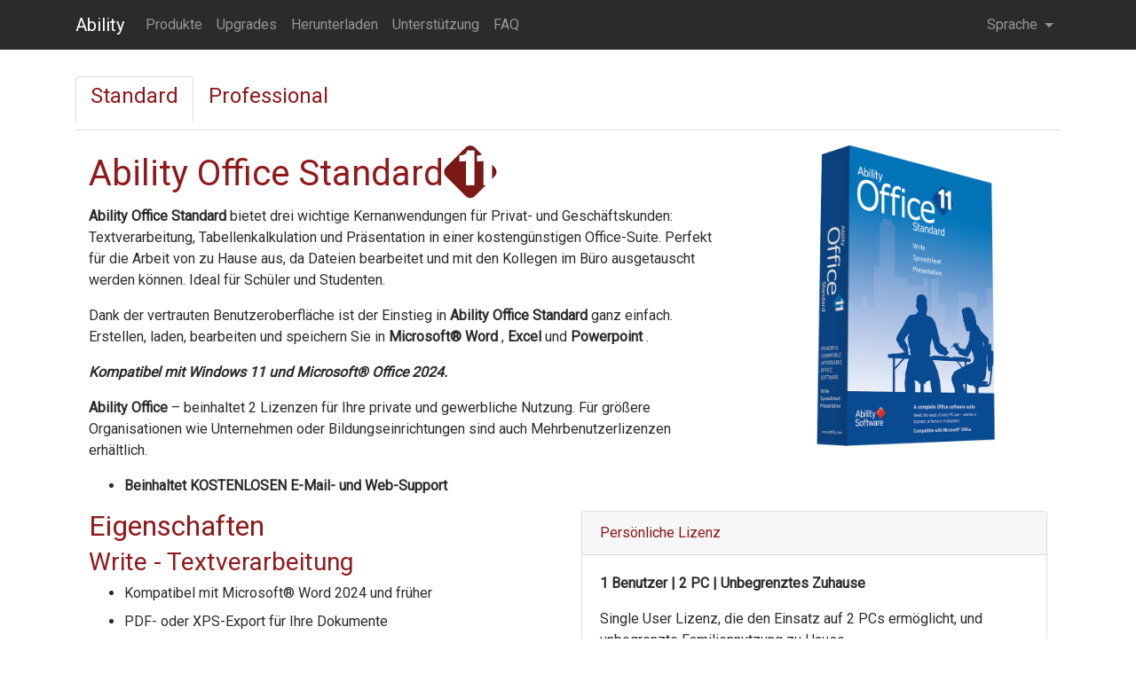

--- FILE ---
content_type: text/html; charset=UTF-8
request_url: https://ability.com/de/sales/home
body_size: 32111
content:

<!DOCTYPE html>
<html lang="en">
<head>
    <meta charset="utf-8">
    <meta name="viewport" content="width=device-width, initial-scale=1, shrink-to-fit=no">
    <meta http-equiv="x-ua-compatible" content="ie=edge">
    <meta name="description" content="Ability Office - Word Processor, Spreadsheet, Database, Photo-editor, Presentation">
    <title>Ability Office Ability Products</title>
    <script>
        (function(w,d,h,e){
            w[d]=w[d]||[]; w[h]=w[h]||{push:function(p){w[d].push(p);},
            event:function(c,a,l,v) {w[d].push({event:e,category:c,
            action:a,label:l,value:v});}}
        })(window,'dataLayer','analyticsHelper','ability_event');
    </script>
                <!-- Google Tag Manager -->
        <script>(function(w,d,s,l,i){w[l]=w[l]||[];w[l].push({'gtm.start':
             new Date().getTime(),event:'gtm.js'});var f=d.getElementsByTagName(s)[0],
             j=d.createElement(s),dl=l!='dataLayer'?'&l='+l:'';j.async=true;j.src=
             'https://www.googletagmanager.com/gtm.js?id='+i+dl;f.parentNode.insertBefore(j,f);
             })(window,document,'script','dataLayer','GTM-PM2PJ94');
         </script>
         <!-- End Google Tag Manager -->
        <script src="https://cdnjs.cloudflare.com/ajax/libs/jquery/3.2.1/jquery.min.js" integrity="sha256-hwg4gsxgFZhOsEEamdOYGBf13FyQuiTwlAQgxVSNgt4=" crossorigin="anonymous"></script>
    <!-- <link rel="stylesheet" href="https://maxcdn.bootstrapcdn.com/bootstrap/4.0.0-alpha.6/css/bootstrap.min.css" integrity="sha384-rwoIResjU2yc3z8GV/NPeZWAv56rSmLldC3R/AZzGRnGxQQKnKkoFVhFQhNUwEyJ" crossorigin="anonymous"> -->
    <link rel="preconnect" href="https://fonts.googleapis.com">
    <link rel="preconnect" href="https://fonts.gstatic.com" crossorigin>
    <link href="https://fonts.googleapis.com/css2?family=Roboto:wght@400&display=swap" rel="stylesheet">
    <link rel="stylesheet" href="/css/bootstrap.min.css">
    <link rel="stylesheet" href="/css/ability.css">
</head><body>
    <!-- Google Tag Manager (noscript) -->
    <noscript><iframe src="https://www.googletagmanager.com/ns.html?id=GTM-PM2PJ94" height="0" width="0" style="display:none;visibility:hidden"></iframe></noscript>
    <!-- End Google Tag Manager (noscript) -->
    <nav class="navbar navbar-toggleable-md navbar-inverse bg-inverse">
    <div class="container">
        <button class="navbar-toggler navbar-toggler-right" type="button" data-toggle="collapse" data-target="#navbarText" aria-controls="navbarText" aria-expanded="false" aria-label="Toggle navigation">
            <span class="navbar-toggler-icon"></span>
        </button>
        <a class="navbar-brand" href="/de/home/home">Ability</a>
        <div class="collapse navbar-collapse" id="navbarText">
            <ul class="navbar-nav mr-auto">
                <li class='nav-item'><a class='nav-link' href='/de/sales'>Produkte</a></li>
                <li class='nav-item'><a class='nav-link' href='/de/sales/upgrades'>Upgrades</a></li>
                <li class='nav-item'><a class='nav-link' href='/de/download'>Herunterladen</a></li>
                <li class='nav-item'><a class='nav-link' href='/de/support/'>Unterstützung</a></li>
                <li class='nav-item'><a class='nav-link' href='/de/support/faq'>FAQ</a></li>
            </ul>

            <ul class="navbar-nav ml-auto">
                <li class="nav-item dropdown">
                    <a class="nav-link dropdown-toggle" href="http://example.com" id="navbarDropdownMenuLink" data-toggle="dropdown" aria-haspopup="true" aria-expanded="false">
                        Sprache
                    </a>

                    <div class="dropdown-menu" aria-labelledby="navbarDropdownMenuLink">
                        <a class="dropdown-item" href="/en/sales/home"><img src='/images/lang/us.jpg'><img src='/images/lang/uk.jpg'> Englisch</a>
                        <a class="dropdown-item" href="/de/sales/home"><img src='/images/lang/de.jpg'> Deutsche</a>
                        <a class="dropdown-item" href="/fr/sales/home"><img src='/images/lang/fr.jpg'> Französisch</a>
                        <a class="dropdown-item" href="/es/sales/home"><img src='/images/lang/es.jpg'> Spanisch</a>
                        <a class="dropdown-item" href="/it/sales/home"><img src='/images/lang/it.jpg'> Italienisch</a>
                        <a class="dropdown-item" href="/pt/sales/home"><img src='/images/lang/pt.jpg'> Portugiesisch</a>
                        <a class="dropdown-item" href="/nl/sales/home"><img src='/images/lang/nl.jpg'> Niederländer</a>
                        <a class="dropdown-item" href="/sv/sales/home"><img src='/images/lang/sv.jpg'> Schwedisch</a>
                        <a class="dropdown-item" href="/sales/home"> Automatisch</a>
                    </div>
                </li>
            </ul>
                    </div>
    </div>
</nav>




    <div class="container">
        <div id="content" style="padding-top: 30px">

        <div>
    <ul class="nav nav-tabs" role="tablist">
        <li class="nav-item">
            <a class="nav-link active" data-toggle="tab" href="#home" role="tab"><h4>Standard</h4></a>
        </li>
        <li class="nav-item">
            <a class="nav-link" data-toggle="tab" href="#profile" role="tab"><h4>Professional</h4></a>
        </li>
    </ul>

    <!-- Tab panes -->
    <div class="tab-content my-3">
        <div class="tab-pane active" id="home" role="tabpanel">
            <div class="container">
                <div class="row">
                    <div class="col-md-8">
                        <h1><span class='notranslate'>Ability Office Standard</span><img style='vertical-align:-15px;' src="/images/version-small.png" /></h1><p> <strong><span class='notranslate'>Ability Office Standard</span></strong> bietet drei wichtige Kernanwendungen für Privat- und Geschäftskunden: Textverarbeitung, Tabellenkalkulation und Präsentation in einer kostengünstigen Office-Suite. Perfekt für die Arbeit von zu Hause aus, da Dateien bearbeitet und mit den Kollegen im Büro ausgetauscht werden können. Ideal für Schüler und Studenten.</p><p> Dank der vertrauten Benutzeroberfläche ist der Einstieg in <strong><span class='notranslate'>Ability Office Standard</span></strong> ganz einfach. Erstellen, laden, bearbeiten und speichern Sie in <strong>Microsoft® Word</strong> , <strong>Excel</strong> und <strong>Powerpoint</strong> .</p>

                        <p><em><strong>Kompatibel mit Windows 11 und Microsoft® Office 2024.</strong></em></p><p> <strong><span class='notranslate'>Ability Office</span></strong> – beinhaltet 2 Lizenzen für Ihre private und gewerbliche Nutzung. Für größere Organisationen wie Unternehmen oder Bildungseinrichtungen sind auch Mehrbenutzerlizenzen erhältlich.</p><ul><li> <strong>Beinhaltet KOSTENLOSEN E-Mail- und Web-Support</strong></li></ul>

                    </div>
                    <div class="col-md-4">
                        <img src="/images/standard_box.png" class="img-fluid">
                    </div>

                </div>
            </div>

            <div class="container">
                <div class="row">
                    <div class="col">
                        <h2> Eigenschaften </h2>
                        <h3><span class='notranslate'>Write</span> - Textverarbeitung</h3><ul><li> Kompatibel mit Microsoft® Word 2024 und früher</li><li> PDF- oder XPS-Export für Ihre Dokumente</li><li> AutoSpelling, AutoKorrektur &amp; AutoText</li><li> Vektorzeichnungsebene, Autoformen, verknüpfte Rahmen und Tabellen</li><li> Indizierung, Inhaltsverzeichnis, Abschnitte, Aufgabenbereiche und WriteFX-Effekte</li></ul> 
                        <h3><span class='notranslate'>Spreadsheet</span> - Tabellenkalkulationen</h3><ul><li> Kompatibel mit Microsoft® Excel 2024 und früher</li><li> PDF- oder XPS-Export für Ihre Tabellenkalkulationen</li><li> PivotTable-Assistent, Vektorzeichnungsebene, AutoFormen</li><li> Über 250 integrierte Funktionen und 25 verschiedene Diagrammtypen</li><li> Druckbereich festlegen, Seitenumbruchvorschau, Zelleneigenschaftenbereich</li></ul>
                        <h3><span class='notranslate'>Presentation</span> - Diashow-Präsentationen</h3><ul><li> Kompatibel mit Microsoft® PowerPoint 2024 und früher</li><li> PDF-, XPS-, HTML-Webalbum- und Bildexport für Ihre Folien</li><li> Miniaturansicht-Outliner, Foliensortierer und Master-Folienansicht</li><li> AutoFormen, Bilder, Diagramme und WriteFX-Effekte</li><li> Rechtschreibprüfung und Thesaurus</li></ul>

                    </div>
                    <div class="col">
                        <div id="accordion" role="tablist" aria-multiselectable="true">
    <div class="card">
        <div class="card-header" role="tab" id="headingOne">
            <p class="mb-0">
                <a data-toggle="collapse" data-parent="#accordion" href="#collapseOne" aria-expanded="true" aria-controls="collapseOne">
                    Pers&ouml;nliche Lizenz
                </a>
            </p>
        </div>

        <div id="collapseOne" class="collapse show" role="tabpanel" aria-labelledby="headingOne">
            <div class="card-block">
                <p> <b>1 Benutzer | 2 PC | Unbegrenztes Zuhause</b> </p><p> Single User Lizenz, die den Einsatz auf 2 PCs ermöglicht, und unbegrenzte Familiennutzung zu Hause. </p>
                <p><a href='#' id='AB11' role='button' class='btn btn-primary abpayment-btn'>Kauf &ndash; $39.99</a> <a href='#' id='AB11UPS' role='button' class='btn btn-primary abpayment-btn'>Aktualisierung &ndash; $13.19</a></p>
            </div>
        </div>
    </div>
    <div class="card">
        <div class="card-header" role="tab" id="headingTwo">
            <p class="mb-0">
                <a class="collapsed" data-toggle="collapse" data-parent="#accordion" href="#collapseTwo" aria-expanded="false" aria-controls="collapseTwo">
                    Teamlizenz
                </a>
            </p>
        </div>
        <div id="collapseTwo" class="collapse" role="tabpanel" aria-labelledby="headingTwo">
            <div class="card-block">
                <p> <b>5 Benutzer | 10 PC</b> </p><p> Business-Lizenz für bis zu 5 Benutzer, auf bis zu 10 PCs. </p>
                <p><a href='#' id='AB11TL' role='button' class='btn btn-primary abpayment-btn'>Kauf &ndash; $79.99</a></p>
            </div>
        </div>
    </div>
    <div class="card">
        <div class="card-header" role="tab" id="headingThree">
            <p class="mb-0">
                <a class="collapsed" data-toggle="collapse" data-parent="#accordion" href="#collapseThree" aria-expanded="false" aria-controls="collapseThree">
                    Kleine Gesch&auml;ftslizenz
                </a>
            </p>
        </div>
        <div id="collapseThree" class="collapse" role="tabpanel" aria-labelledby="headingThree">
            <div class="card-block">
                <p> <b>10 Benutzer | 20 PC</b> </p><p> Business-Lizenz für bis zu 10 Benutzer, auf bis zu 20 PCs. </p>
                <p><a href='#' id='AB11BL' role='button' class='btn btn-primary abpayment-btn'>Kauf &ndash; $144.49</a></p>
            </div>
        </div>
    </div>
</div>                        <div class="card my-5">
                            <div class="card-header">
                                Herunterladen
                            </div>
                            <div class="card-block">
                                <a href='/de/download' role='button' class='btn btn-primary'>Download <i class="fa fa-download icon-small #FFFFF"></i></a>
                            </div>
                        </div>
                    </div>
                </div>
            </div>

            <h3><span class='notranslate'>Write</span> – Microsoft® Word-kompatible Textverarbeitung</h3><img src="/images/screens/write.png" class='img.fluid my-3' /><p> Bietet Ihnen alles, was Sie zum Erstellen, Bearbeiten und Produzieren ansprechender Briefe, Berichte, Angebote, Memos, Mailings und Newsletter benötigen. <span class='notranslate'>Write</span> bietet alle Funktionen, die Sie von einem hochwertigen Textverarbeitungsprogramm erwarten – Rechtschreibprüfung und Thesaurus, Aufzählungs- und Nummerierungslisten, Rahmen, Tabellen, Autokorrektur, automatische Rechtschreibung, Kopf- und Fußzeilen, zahlreiche Absatz- und Schriftartoptionen, interaktive Lineale, intelligente Drag-and-Drop-Bearbeitung, Kontextmenüs zur einfachen Textüberarbeitung, die Möglichkeit, Grafiken, Tabellen und Diagramme einzubinden, sowie viele weitere wichtige Funktionen. <span class='notranslate'>Write</span> unterstützt außerdem zahlreiche Dateiformate für den Export und Import und ist mit den Dateiformaten <strong>*.doc</strong> und <strong>*.docx</strong> (Microsoft® Office 2024 und älter) kompatibel.</p>
            <h3><span class='notranslate'>Spreadsheet</span> – Microsoft® Excel-kompatible Tabellenkalkulation</h3><img src="/images/screens/spread.png" class='img-fluid my-3' /><p> Das perfekte Tool für die Verwaltung all Ihrer numerischen Daten, ob Geschäftsinformationen, Haushaltsfinanzen, komplizierte Berechnungen oder Hausaufgaben. Um Ihnen die Übersichtlichkeit Ihrer Zahlen zu erleichtern, enthält <span class='notranslate'>Ability</span> alle wichtigen Elemente eines Tabellenkalkulationsprogramms sowie eine Reihe erweiterter Funktionen – wie Pivot-Tabellen und Makros –, die die Arbeit mit numerischen Daten so einfach und übersichtlich wie möglich gestalten. Kompatibel mit den Dateiformaten <strong>*.xls</strong> und <strong>*.xlsx</strong> (Microsoft® Office 2024 und älter).</p>
            <h3><span class='notranslate'>Presentation</span> – Microsoft® Powerpoint-kompatible Diashow-Präsentation</h3><img src="/images/screens/pres.png" class='img-fluid my-3' /><p> Die ideale Anwendung für professionelle Diashow-Präsentationen mit einer breiten Palette an Bild- und Texteffekten für maximale Wirkung. Gestalten Sie Ihre Präsentationen so einfach oder anspruchsvoll wie nötig – mit der Kombination aus der vertrauten Designoberfläche von <span class='notranslate'>Ability</span> und den umfangreichen kreativen Funktionen für Präsentationen in höchster Qualität. Kompatibel mit den Dateiformaten <strong>*.ppt</strong> und <strong>*.pptx</strong> (Microsoft® Office 2024 und älter).</p>

            <h3> Als PDF speichern </h3><p> Als ein wichtiger zusätzlicher Nutzen, schaffen Sie allgemein akzeptierte <strong>Adobe® PDF-</strong> Dateien aus einer relevanten <span class='notranslate'>Ability</span> Anwendung, die eine sichere Zustellung von Originaldokumenten ermöglicht und schnell und einfach die Veröffentlichung von Dokumenten ermöglicht. </p>

        </div>
        <div class="tab-pane" id="profile" role="tabpanel">
            <div class="container">
                <div class="row">
                    <div class="col-md-8">
                        <h1><span class='notranslate'>Ability Office Professional</span><img style='vertical-align:-15px;' src="/images/version-small.png" /></h1><p> <strong><span class='notranslate'>Ability Office Professional</span></strong> bietet 5 voll funktionsfähige Anwendungen in einer erschwinglichen, leistungsstarken und vor allem kompatiblen Office-Suite, die speziell für die Anforderungen von Unternehmen auf der ganzen Welt entwickelt wurde.</p><p> Machen Sie sich direkt an die Arbeit mit einer völlig vertrauten Benutzeroberfläche, die absolut keine Umschulung erfordert. *.doc- und * <strong>.docx-</strong> , <strong>*</strong> .xls- und <strong>*</strong> .xlsx-, <strong>*</strong> .ppt- und <strong>*</strong> .pptx- sowie <strong>*.mdb-</strong> und <strong>*.accdb-</strong> Dateien in <strong>Microsoft® Office</strong> erstellen, laden, bearbeiten und speichern, <strong>Adobe® PhotoShop* .psd-</strong> Dateien, zusammen mit allen anderen gängigen Grafikformaten.</p>
                        <p><em><strong>Kompatibel mit Windows 11 und Microsoft® Office 2024.</strong></em></p><p> <strong><span class='notranslate'>Ability Office Professional</span></strong> – die kostengünstige und benutzerfreundliche Alternative zu <strong>Microsoft® Office</strong> . Enthält zwei Lizenzen für Ihre private und gewerbliche Nutzung. Für größere Unternehmen sowie Bildungs- und Wohltätigkeitseinrichtungen sind auch Einzelplatzlizenzen erhältlich.</p><ul><li> <strong>Beinhaltet KOSTENLOSEN E-Mail- und Web-Support</strong></li></ul> 
                    </div>
                    <div class="col-md-4">
                        <img src="/images/pro_box.png" class="img-fluid">
                    </div>

                </div>
            </div>

            <div class="container">
                <div class="row">
                    <div class="col">
                        <h2> Eigenschaften </h2>
                        <h3><span class='notranslate'>Write</span> - Textverarbeitung</h3><ul><li> Kompatibel mit Microsoft® Word 2024 und früher</li><li> PDF- oder XPS-Export für Ihre Dokumente</li><li> AutoSpelling, AutoKorrektur &amp; AutoText</li><li> Vektorzeichnungsebene, Autoformen, verknüpfte Rahmen und Tabellen</li><li> Indizierung, Inhaltsverzeichnis, Abschnitte, Aufgabenbereiche und WriteFX-Effekte</li></ul> 
                        <h3><span class='notranslate'>Spreadsheet</span> - Tabellenkalkulationen</h3><ul><li> Kompatibel mit Microsoft® Excel 2024 und früher</li><li> PDF- oder XPS-Export für Ihre Tabellenkalkulationen</li><li> PivotTable-Assistent, Vektorzeichnungsebene, AutoFormen</li><li> Über 250 integrierte Funktionen und 25 verschiedene Diagrammtypen</li><li> Druckbereich festlegen, Seitenumbruchvorschau, Zelleneigenschaftenbereich</li></ul>
                        <h3><span class='notranslate'>Presentation</span> - Diashow-Präsentationen</h3><ul><li> Kompatibel mit Microsoft® PowerPoint 2024 und früher</li><li> PDF-, XPS-, HTML-Webalbum- und Bildexport für Ihre Folien</li><li> Miniaturansicht-Outliner, Foliensortierer und Master-Folienansicht</li><li> AutoFormen, Bilder, Diagramme und WriteFX-Effekte</li><li> Rechtschreibprüfung und Thesaurus</li></ul>

                        <h3><span class='notranslate'>Database</span> - Datenbankverwaltung</h3><ul><li> Kompatibel mit Microsoft® Access 2024 und früher</li><li> PDF- oder XPS-Export für Ihre Datenbankberichte</li><li> Erweiterter Abfrage-Designer und Beziehungsmanager</li><li> Automatische oder Assistenten-Generierung von Formularen und Berichten</li><li> Interaktiver Serienbrief mit <span class='notranslate'>Write</span> &amp; <span class='notranslate'>Spreadsheet</span></li></ul>
                        
                    </div>
                    <div class="col">
                        <div id="accordion_pro" role="tablist" aria-multiselectable="true">
    <div class="card">
        <div class="card-header" role="tab" id="headingFour">
            <p class="mb-0">
                <a data-toggle="collapse" data-parent="#accordion_pro" href="#collapseFour" aria-expanded="true" aria-controls="collapseFour">
                    Pers&ouml;nliche Lizenz
                </a>
            </p>
        </div>

        <div id="collapseFour" class="collapse show" role="tabpanel" aria-labelledby="headingFour">
            <div class="card-block">
                <p> <b>1 Benutzer | 2 PC | Unbegrenztes Zuhause</b> </p><p> Single User Lizenz, die den Einsatz auf 2 PCs ermöglicht, und unbegrenzte Familiennutzung zu Hause. </p>
                <p><a href='#' id='AB11PRO' role='button' class='btn btn-primary abpayment-btn'>Kauf &ndash; $44.99</a> <a href='#' id='AB11UPPROS' role='button' class='btn btn-primary abpayment-btn'>Aktualisierung &ndash; $14.85</a></p>
            </div>
        </div>
    </div>
    <div class="card">
        <div class="card-header" role="tab" id="headingFive">
            <p class="mb-0">
                <a class="collapsed" data-toggle="collapse" data-parent="#accordion_pro" href="#collapseFive" aria-expanded="false" aria-controls="collapseFive">
                    Teamlizenz
                </a>
            </p>
        </div>
        <div id="collapseFive" class="collapse" role="tabpanel" aria-labelledby="headingFive">
            <div class="card-block">
                <p> <b>5 Benutzer | 10 PC</b> </p><p> Business-Lizenz für bis zu 5 Benutzer, auf bis zu 10 PCs. </p>
                <p><a href='#' id='AB11PROTL' role='button' class='btn btn-primary abpayment-btn'>Kauf &ndash; $89.99</a></p>
            </div>
        </div>
    </div>
    <div class="card">
        <div class="card-header" role="tab" id="headingSix">
            <p class="mb-0">
                <a class="collapsed" data-toggle="collapse" data-parent="#accordion_pro" href="#collapseSix" aria-expanded="false" aria-controls="collapseSix">
                    Kleine Gesch&auml;ftslizenz
                </a>
            </p>
        </div>
        <div id="collapseSix" class="collapse" role="tabpanel" aria-labelledby="headingSix">
            <div class="card-block">
                <p> <b>10 Benutzer | 20 PC</b> </p><p> Business-Lizenz für bis zu 10 Benutzer, auf bis zu 20 PCs. </p>
                <p><a href='#' id='AB11PROBL' role='button' class='btn btn-primary abpayment-btn'>Kauf &ndash; $164.49</a></p>
            </div>
        </div>
    </div>
</div>                        <div class="card my-5">
                            <div class="card-header">
                                Herunterladen
                            </div>
                            <div class="card-block">
                                <a href='/de/download' role='button' class='btn btn-primary'>Download <i class="fa fa-download icon-small #FFFFF"></i></a>
                            </div>
                        </div>
                    </div>
                </div>
            </div>

            <h3><span class='notranslate'>Write</span> – Microsoft® Word-kompatible Textverarbeitung</h3><img src="/images/screens/write.png" class='img.fluid my-3' /><p> Bietet Ihnen alles, was Sie zum Erstellen, Bearbeiten und Produzieren ansprechender Briefe, Berichte, Angebote, Memos, Mailings und Newsletter benötigen. <span class='notranslate'>Write</span> bietet alle Funktionen, die Sie von einem hochwertigen Textverarbeitungsprogramm erwarten – Rechtschreibprüfung und Thesaurus, Aufzählungs- und Nummerierungslisten, Rahmen, Tabellen, Autokorrektur, automatische Rechtschreibung, Kopf- und Fußzeilen, zahlreiche Absatz- und Schriftartoptionen, interaktive Lineale, intelligente Drag-and-Drop-Bearbeitung, Kontextmenüs zur einfachen Textüberarbeitung, die Möglichkeit, Grafiken, Tabellen und Diagramme einzubinden, sowie viele weitere wichtige Funktionen. <span class='notranslate'>Write</span> unterstützt außerdem zahlreiche Dateiformate für den Export und Import und ist mit den Dateiformaten <strong>*.doc</strong> und <strong>*.docx</strong> (Microsoft® Office 2024 und älter) kompatibel.</p>
            <h3><span class='notranslate'>Spreadsheet</span> – Microsoft® Excel-kompatible Tabellenkalkulation</h3><img src="/images/screens/spread.png" class='img-fluid my-3' /><p> Das perfekte Tool für die Verwaltung all Ihrer numerischen Daten, ob Geschäftsinformationen, Haushaltsfinanzen, komplizierte Berechnungen oder Hausaufgaben. Um Ihnen die Übersichtlichkeit Ihrer Zahlen zu erleichtern, enthält <span class='notranslate'>Ability</span> alle wichtigen Elemente eines Tabellenkalkulationsprogramms sowie eine Reihe erweiterter Funktionen – wie Pivot-Tabellen und Makros –, die die Arbeit mit numerischen Daten so einfach und übersichtlich wie möglich gestalten. Kompatibel mit den Dateiformaten <strong>*.xls</strong> und <strong>*.xlsx</strong> (Microsoft® Office 2024 und älter).</p>
            <h3><span class='notranslate'>Presentation</span> – Microsoft® Powerpoint-kompatible Diashow-Präsentation</h3><img src="/images/screens/pres.png" class='img-fluid my-3' /><p> Die ideale Anwendung für professionelle Diashow-Präsentationen mit einer breiten Palette an Bild- und Texteffekten für maximale Wirkung. Gestalten Sie Ihre Präsentationen so einfach oder anspruchsvoll wie nötig – mit der Kombination aus der vertrauten Designoberfläche von <span class='notranslate'>Ability</span> und den umfangreichen kreativen Funktionen für Präsentationen in höchster Qualität. Kompatibel mit den Dateiformaten <strong>*.ppt</strong> und <strong>*.pptx</strong> (Microsoft® Office 2024 und älter).</p>
            <h3><span class='notranslate'>Database</span> – Microsoft® Access-kompatible Datenbank</h3><img src="/images/screens/data.png" class='img-fluid my-3' /><p> Ein leistungsstarkes Datenmanagementsystem, das sich perfekt zum Speichern und Analysieren strukturierter Daten oder Informationen eignet, einschließlich Adressbüchern, Inventaren, Kunden- und Produktlisten, Krankenakten und allen anderen Daten, die sich sinnvoll tabellieren lassen. Erstellen und pflegen Sie detaillierte Berichte, die Informationen gefiltert, sortiert und gruppiert nach Ihren genauen Anforderungen anzeigen und so Ihre Analyse und Entscheidungsfindung vereinfachen. <span>Kompatibel mit den Dateiformaten <strong>*.mdb</strong> und <strong>*.accdb</strong> (Microsoft® Office 2024 und früher).</span></p>
            <h3> <span class='notranslate'>Photopaint</span> - Adobe® Photoshop kompatibler Foto- und Grafikeditor </h3><img src="/images/screens/paint.png" class='img-fluid my-3' /><p> Ein funktionsreicher Foto- und Bildeditor, der sich bei Benutzer von Adobe® Photoshop sofort sowohl in Schnittstelle als auch in Funktionalität vertraut macht. Zu den grundlegenden Komponenten gehören Farbwerkzeuge, Farbpaletten, Pinsel, Selektionen, Spezialeffektfilter und -schichten, die Ihnen die Möglichkeit bieten, die exakten grafischen Effekte und Bearbeitungen zu erstellen. Kompatibel mit Adobe® Photoshop <strong>* .psd</strong> und allen anderen Mainstream-Grafikdateiformaten. </p>

            <h3> Als PDF speichern </h3><p> Als ein wichtiger zusätzlicher Nutzen, schaffen Sie allgemein akzeptierte <strong>Adobe® PDF-</strong> Dateien aus einer relevanten <span class='notranslate'>Ability</span> Anwendung, die eine sichere Zustellung von Originaldokumenten ermöglicht und schnell und einfach die Veröffentlichung von Dokumenten ermöglicht. </p>

        </div>
    </div>
    <h3>Minimale Systemvoraussetzungen</h3><ul><li> Windows 11, 10, 8, 7, Vista</li><li> PC, der für die Ausführung dieser Betriebssysteme geeignet ist</li><li> 150 MB Festplattenspeicher</li></ul>


</div>
<div class="modal fade" id="abpurchase">
    <div class="modal-dialog" role="document">
        <div class="modal-content">
            <div class="modal-header">
                <h5 class="modal-title">Thank you</h5>
                <button type="button" class="close" data-dismiss="modal" aria-label="Close">
                    <span aria-hidden="true">&times;</span>
                </button>
            </div>
            <div class="modal-body" id="show_serial">
            </div>
            <div class="modal-footer">
                <button type="button" class="btn btn-secondary" data-dismiss="modal">OK</button>
            </div>
        </div>
    </div>
</div>


<div class="modal fade" id="aberror">
    <div class="modal-dialog" role="document">
        <div class="modal-content">
            <div class="modal-header">
                <h5 class="modal-title">Sorry - something has gone wrong</h5>
                <button type="button" class="close" data-dismiss="modal" aria-label="Close">
                    <span aria-hidden="true">&times;</span>
                </button>
            </div>
            <div class="modal-body" id="error_text">
            </div>
            <div class="modal-footer">
                <button type="button" class="btn btn-secondary" data-dismiss="modal">OK</button>
            </div>
        </div>
    </div>
</div>

        </div>
    </div>

    <footer id="abfooter">
    <div class='bg-inverse' style='padding-top: 30px; margin-top: 20px; color: white; padding-bottom: 10px; margin-bottom: 0px'>
        <div class='container'>
            <div class='row'>
                <div class="col-md-3">
                    Ability<br />
                    <a href='/de/home/about'>Über uns</a><br />
                    <a href='/de/home/contact'>Kontaktiere uns</a><br />
                    <a href='/de/home/history'>Produktgeschichte</a><br />
                </div>
                <div class="col-md-3">
                    Products<br />
                    <a href='/de/sales'>Ability Office Standard</a><br />
                    <a href='/de/sales'>Ability Office Professional</a><br />
                    <a href='/de/sales/upgrades'>Aktualisierung</a><br />
                </div>
                <div class="col-md-3">
                    Downloads<br />
                    <a href='/de/download'>Ability Office 11</a><br />
                    <a href='/de/download/legacy'>Vermächtnisprodukte</a><br />
                </div>
                <div class="col-md-3">
                    Support<br />
                    <a href='/de/support'>Ability Office</a><br />
                    <a href='/de/support/faq'>FAQ</a><br />
                    <a href='/de/support/serial'>Seriennummer-Validator</a><br />
                    <a href='/de/support/policy'>Politik</a><br />
                </div>
            </div>
            <p class="my-3"><img src='/images/abilitylogo.png' /></p>
            <p>&copy; Ability Software 2026</p>
        </div>

        <!-- Bootstrap core JavaScript
    ================================================== -->
        <script src="https://cdnjs.cloudflare.com/ajax/libs/tether/1.4.0/js/tether.min.js" integrity="sha384-DztdAPBWPRXSA/3eYEEUWrWCy7G5KFbe8fFjk5JAIxUYHKkDx6Qin1DkWx51bBrb" crossorigin="anonymous"></script>
        <script src="https://maxcdn.bootstrapcdn.com/bootstrap/4.0.0-alpha.6/js/bootstrap.min.js" integrity="sha384-vBWWzlZJ8ea9aCX4pEW3rVHjgjt7zpkNpZk+02D9phzyeVkE+jo0ieGizqPLForn" crossorigin="anonymous"></script>


    </div>
</footer>    <!-- <script src="https://checkout.stripe.com/checkout.js"></script> -->
    <script src="https://js.stripe.com/v3/"></script>
    <script>
$(document).ready(function(){
    $('.abpayment-btn').on("click", function(e) {
        e.preventDefault();
        let product_id = e.target.id;
        abilitySession.run(product_id);
    });
});

const abilitySession = {
    run: function(product_id) {
        let app = this;
        let info = JSON.stringify({product_id: product_id});
        $.ajax({
            type: "POST",
            url: 'https://ability.com/payment/session',
            data: info,
            dataType: "json",
            contentType: "application/json; charset=utf-8",
            headers: {
                'X-CSRF-TOKEN':'53qJS4S9jkHUPiswd5c6JSbMmwQ4qTh8jOnWnyNv'
            }
        }).done(function (data) {
            if (data.session_id) {
                let stripe = Stripe('pk_live_51KEcDkFiMWJRnBnI6JLQG8Fh0EPLRgV5ZWzXSkWcMRQg83LCafY3lAqUsdNZkpQAxIWCxRkaBkRBAXiH3R2L3hRn00X0UFMyyw');
                stripe.redirectToCheckout({
                    sessionId: data.session_id
                }).then(function (result) {
                    app.aberror("Cannot connect to Stripe. Error details: " . result.error.message);
                });
            }
            else {
                app.aberror("<p>Cannot connect to the Ability server to fetch a Stripe session. <p>Please contact support: support@ability.com");
            }
        }).fail(function () {
            app.aberror("<p>Cannot connect to the Ability server. Please contact support.");
        });
    },
    aberror: function(txt) {
        $("#error_text").html(txt);
        $("#aberror").modal('show');
    },
};

</script>
</body>
</html>